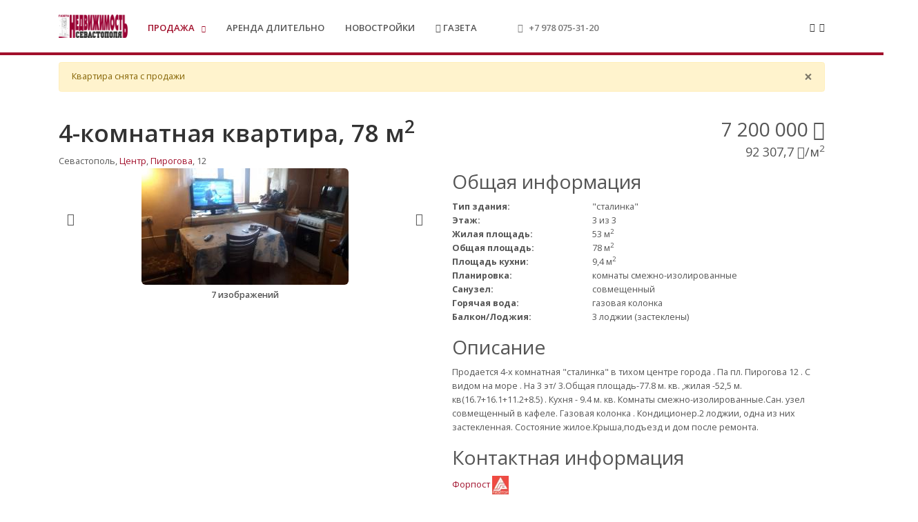

--- FILE ---
content_type: text/html; charset=UTF-8
request_url: https://realtysev.ru/prodazha/kvartiry/536048/4-komnatnaya-kvartira-na-ulice-pirogova-12
body_size: 7218
content:
<!DOCTYPE html>
<html lang="ru" ng-app='IdApp'>
<head>
  <meta name="yandex-verification" content="bc684870f9feafdd" />
  <meta charset="utf-8" />
  <meta name="viewport" content="width=device-width, initial-scale=1, shrink-to-fit=no">
    <link rel="canonical" href="https://realtysev.ru/prodazha/kvartiry/536048/4-komnatnaya-kvartira-na-ulice-pirogova-12" />
    <link rel="shortcut icon" href="/assets/img/favicon.png" />
  
      <title>Купить 4-комнатную квартиру на улице Пирогова 12 в Севастополе за 7200000 руб. — агентство недвижимости Форпост, объявление 536048</title>
    <meta name="description" content="Продаётся 4-комнатная квартира площадью 78 кв.м. на улице Пирогова 12 в Севастополе в агентстве Форпост. Купить можно за 7200000 руб. - газета Недвижимость Севастополя, объявление 536048." />

    <meta property="og:title" content="4-комнатная квартира на улице Пирогова 12 в Севастополе площадью 78 кв.м.">
  
  
	<meta property="og:type" content="website">
	<meta property="og:url" content="https://realtysev.ru/prodazha/kvartiry/536048/4-komnatnaya-kvartira-na-ulice-pirogova-12">
	<meta property="og:site_name" content="Недвижимость Севастополя">
  		<meta property="og:image" content="https://realtysev.ru/uploads/flat/536048/5f4e3e5faac2a.jpg">
	
  <!-- Required Meta Tags Always Come First -->
  <meta charset="utf-8">
  <meta http-equiv="x-ua-compatible" content="ie=edge">

  <!-- Google Fonts -->
  <link rel="stylesheet" href="https://fonts.googleapis.com/css?family=Open+Sans:300,400,600,700">
  <!-- CSS Global Compulsory -->
  <link rel="stylesheet" href="/unify/vendor/bootstrap/bootstrap.min.css">
  <!-- CSS Global Icons -->
  <link rel="stylesheet" href="/unify/vendor/icon-awesome/css/font-awesome.min.css">


  <link rel="stylesheet" href="/unify/vendor/icon-hs/style.css">
  <link rel="stylesheet" href="/unify/vendor/dzsparallaxer/dzsparallaxer.css">
  <link rel="stylesheet" href="/unify/vendor/hs-megamenu/src/hs.megamenu.css">
  
  <link rel="stylesheet" href="/unify/vendor/animate.css">
  <link rel="stylesheet" href="/unify/vendor/fancybox/jquery.fancybox.min.css">
  <link rel="stylesheet" href="/unify/vendor/slick-carousel/slick/slick.css">
  
  <link rel="stylesheet" href="/unify/vendor/hamburgers/hamburgers.min.css">

  <!-- CSS Unify -->
  <link rel="stylesheet" href="/unify/css/unify-core.css">
  <link rel="stylesheet" href="/unify/css/unify-components.css">
  <link rel="stylesheet" href="/unify/css/unify-globals.css">

  <!-- CSS Customization -->
  <link rel="stylesheet" href="/unify/css/custom.css">


  <!-- Google tag (gtag.js) -->
  <script async src="https://www.googletagmanager.com/gtag/js?id=G-K7LM43DWHQ"></script>
  <script>
    window.dataLayer = window.dataLayer || [];
    function gtag(){dataLayer.push(arguments);}
    gtag('js', new Date());

    gtag('config', 'G-K7LM43DWHQ');
  </script>


</head>
<body ng-controller="RootCtrl" class="">
  <main>
  
  
<!-- Header -->
<header
  id="js-header"

    class="u-header u-header--static"
>
  <div
              class="u-header__section u-header__section--light g-bg-white g-brd-bottom g-brd-gray-dark-v5 g-transition-0_3 g-py-10"
      style="border-bottom: 4px solid #a10f2b !important;"
  >
    <nav class="js-mega-menu navbar navbar-expand-lg hs-menu-initialized hs-menu-horizontal">
      <div class="container">
        <!-- Responsive Toggle Button -->
        <button class="navbar-toggler navbar-toggler-right btn g-line-height-1 g-pa-0 g-pos-abs g-top-3 g-right-0"
          type="button" aria-label="Toggle navigation" aria-expanded="false" aria-controls="navBar" data-toggle="collapse" data-target="#navBar">
          <span class="hamburger hamburger--slider">
            <span class="hamburger-box">
              <span class="hamburger-inner"></span>
            </span>
          </span>
        </button>
        <!-- End Responsive Toggle Button -->
        <a href="/" class="navbar-brand">
          <img src="/assets/images/logo_header.png" alt="НС" width="100">
        </a>

        <!-- Navigation -->
        <div class="collapse navbar-collapse align-items-center flex-sm-row g-pt-10 g-pt-5--lg g-mr-40--lg" id="navBar">
          <ul class="navbar-nav text-uppercase g-pos-rel g-font-weight-600 mr-auto">

            <li class="nav-item hs-has-sub-menu  g-mx-10--lg g-mx-15--xl" data-animation-in="fadeIn" data-animation-out="fadeOut">
              <a id="nav-link--features" class="nav-link g-py-7 g-px-0 active" href="#" aria-haspopup="true" aria-expanded="false" aria-controls="nav-submenu--features">
                Продажа              </a>
              <ul class="hs-sub-menu list-unstyled u-shadow-v11 g-brd-top g-brd-primary g-brd-top-2 g-min-width-220 g-mt-18 g-mt-8--lg--scrolling" id="nav-submenu--features" aria-labelledby="nav-link--features">
                <li class="dropdown-item "><a class="nav-link" href="/prodazha/kvartiry">Квартиры</a></li>
                <li class="dropdown-item "><a class="nav-link" href="/prodazha/malosemejnye-kvartiry">Малосемейные квартиры</a></li>
                <li class="dropdown-item "><a class="nav-link" href="/prodazha/komnaty">Комнаты</a></li>
                <li class="dropdown-item "><a class="nav-link" href="/prodazha/kommercheskaya-nedvizhimost">Коммерческая недвижимость</a></li>
                <li class="dropdown-item "><a class="nav-link" href="/prodazha/doma">Дома</a></li>
                <li class="dropdown-item "><a class="nav-link" href="/prodazha/dachi">Дачи</a></li>
                <li class="dropdown-item "><a class="nav-link" href="/prodazha/uchastki">Участки</a></li>
                <li class="dropdown-item "><a class="nav-link" href="/prodazha/garazhi">Гаражи</a></li>
              </ul>
            </li>
            <li class="nav-item  g-mx-10--lg g-mx-15--xl "><a class="nav-link g-py-7 g-px-0" href="/arenda-dlitelno">Аренда длительно</a></li>

            <li class="nav-item  g-mx-10--lg g-mx-15--xl "><a class="nav-link g-py-7 g-px-0" href="/prodazha/kvartiry-v-novostroikah">Новостройки</a></li>
                          <li class="nav-item  g-mx-10--lg g-mx-15--xl">
                <a class="nav-link g-py-7 g-px-0"
                  href="//realtysev.ru/uploads/main_page/eed3b8ba6deacd933f0fd1e4f82c0aa8.pdf"
                  target="_blank"
                  title="PDF-версия последнего номера газеты"
                >
                  <i class="fa fa-file-pdf-o"></i>
                  Газета</a>
              </li>
                        
            <li class="nav-item  g-mx-10--lg g-mx-40--lg">
              <div class="g-py-7">
                <i class="fa fa-phone fa-fw" style="color: #777;"></i> <a style="color: #777;" itemprop="telephone" href="tel:+79780753120">+7 978 075-31-20</a>
              </div>
            </li>
          </ul>
        </div>
        <!-- End Navigation -->

        <!-- Search -->
        <div class="g-pos-rel g-pt-3--lg g-ml-30 g-ml-0--lg">
                      <div id="languages-dropdown-invoker-2" class="g-color-gray-dark-v2 g-color-primary--hover g-text-underline--none--hover"
              style="cursor: pointer;"
              aria-controls="languages-dropdown-2"
              aria-haspopup="true" aria-expanded="false"
              data-dropdown-event="click"
              data-dropdown-target="#languages-dropdown-2"
              data-dropdown-type="css-animation"
              data-dropdown-duration="500"
              data-dropdown-hide-on-scroll="false"
              data-dropdown-animation-in="fadeIn"
              data-dropdown-animation-out="fadeOut"
            >
              <i class="fa fa-user g-ml-3"></i>&nbsp;<i class="fa fa-angle-down g-ml-3"></i>
            </div>
            <ul id="languages-dropdown-2" class="list-unstyled text-left u-shadow-v23 g-pos-abs g-left-0 g-bg-white g-width-160 g-z-index-2 g-py-20 g-pb-15 g-mt-25--lg g-mt-20--lg--scrolling" aria-labelledby="languages-dropdown-invoker-2">
              <li>
                <a class="d-block g-color-main g-color-primary--hover g-text-underline--none--hover g-py-8 g-px-20"
                  href="/login"
                >Войти</a>
              </li>
              <li>
                <a class="d-block g-color-main g-color-primary--hover g-text-underline--none--hover g-py-8 g-px-20"
                  href="/registration"
                >Зарегистрироваться</a>
              </li>
            </ul>

                  </div>
        <!-- End Search -->
      </div>
    </nav>
  </div>
</header>
<!-- End Header -->


<div class="container main-content">
  <div class="notify">
    <div ng-init='alertService.init({"warning":["\u041a\u0432\u0430\u0440\u0442\u0438\u0440\u0430 \u0441\u043d\u044f\u0442\u0430 \u0441 \u043f\u0440\u043e\u0434\u0430\u0436\u0438"]})'>
      <alert
        ng-cloak
        ng-repeat="alert in alerts"
        type="[[ alert.type ]]"
        close="alertService.close($index)"
      >
        <div ng-bind-html="alert.msg"></div>
      </alert>
    </div>
  </div>
  
                    <section itemscope itemtype="http://schema.org/Product">
  <div class="row">
    <div class="col-9">
      <h1 class="mt-4 h1 u-heading-v2__title g-color-gray-dark-v2 g-font-weight-600">
                  <span itemprop="name">4-комнатная квартира</span>, 78&nbsp;м<sup>2</sup>        
              </h1>
                                              Севастополь,
      <a href="/prodazha/kvartiry/kvartiry-v-centre">
        Центр</a>,
          <a href="/prodazha/kvartiry/kvartiry-v-centre/kvartiry-na-ulice-pirogova">
            Пирогова</a>, 12                    </div>
    <div class="col-3">
                  <h2 class="text-right mt-4 g-mb-1" itemprop="offers" itemscope itemtype="http://schema.org/Offer">
                          7 200 000&nbsp;<i class="fa fa-rub"></i>
                        <meta itemprop="price" content="7200000">
            <meta itemprop="priceCurrency" content="RUB">
                                        <span itemprop="seller" itemscope itemtype="http://schema.org/RealEstateAgent">
                <meta itemprop="name" content="Агентство недвижимости Форпост">
                                  <meta itemprop="telephone" content="+7978-749-20-07">
                                                                  <meta itemprop="address" content="Севастополь, ул. Б. Морская, 50, к. 2">
                              </span>
                      </h2>
                      <h3 class="text-right g-font-size-18 g-mb-1">
                              92 307,7&nbsp;<i class="fa fa-rub"></i>/м<sup>2</sup>
                          </h3>
                      </div>
  </div>
  <div class="row">
    <div class="col-md-6 text-center">
              <div class="js-carousel text-center"
          data-infinite="true"
          data-adaptive-height="true"
          data-arrows-classes="u-arrow-v1 g-absolute-centered--y g-width-35 g-height-40 g-font-size-18 g-color-gray g-bg-white g-mt-minus-10"
          data-arrow-left-classes="fa fa-angle-left g-left-0"
          data-arrow-right-classes="fa fa-angle-right g-right-0"
        >
                                                            <div class="js-slide">
              <a class="js-fancybox"
                href="javascript:;"
                data-fancybox="lightbox-gallery--07-1"
                data-src="/uploads/flat/536048/thumb_5f4e3e5faac2a.jpg"
                data-caption=""
  
  
                data-speed="1000"
                data-overlay-blur-bg="true"
              >
                <img
                  itemprop="image"
                  class="img-fluid g-rounded-6"
                  src="/uploads/flat/536048/thumb_5f4e3e5faac2a.jpg"
                  alt=""
                  style="display: inline;"
                >
              </a>
            </div>
                                                            <div class="js-slide">
              <a class="js-fancybox"
                href="javascript:;"
                data-fancybox="lightbox-gallery--07-1"
                data-src="/uploads/flat/536048/thumb_5f4e3e60587be.jpg"
                data-caption=""
  
  
                data-speed="1000"
                data-overlay-blur-bg="true"
              >
                <img
                  itemprop="image"
                  class="img-fluid g-rounded-6"
                  src="/uploads/flat/536048/thumb_5f4e3e60587be.jpg"
                  alt=""
                  style="display: inline;"
                >
              </a>
            </div>
                                                            <div class="js-slide">
              <a class="js-fancybox"
                href="javascript:;"
                data-fancybox="lightbox-gallery--07-1"
                data-src="/uploads/flat/536048/thumb_5f4e3e60b58ce.jpg"
                data-caption=""
  
  
                data-speed="1000"
                data-overlay-blur-bg="true"
              >
                <img
                  itemprop="image"
                  class="img-fluid g-rounded-6"
                  src="/uploads/flat/536048/thumb_5f4e3e60b58ce.jpg"
                  alt=""
                  style="display: inline;"
                >
              </a>
            </div>
                                                            <div class="js-slide">
              <a class="js-fancybox"
                href="javascript:;"
                data-fancybox="lightbox-gallery--07-1"
                data-src="/uploads/flat/536048/thumb_5f4e3e6128c99.jpg"
                data-caption=""
  
  
                data-speed="1000"
                data-overlay-blur-bg="true"
              >
                <img
                  itemprop="image"
                  class="img-fluid g-rounded-6"
                  src="/uploads/flat/536048/thumb_5f4e3e6128c99.jpg"
                  alt=""
                  style="display: inline;"
                >
              </a>
            </div>
                                                            <div class="js-slide">
              <a class="js-fancybox"
                href="javascript:;"
                data-fancybox="lightbox-gallery--07-1"
                data-src="/uploads/flat/536048/thumb_5f4e3e61898cd.jpg"
                data-caption=""
  
  
                data-speed="1000"
                data-overlay-blur-bg="true"
              >
                <img
                  itemprop="image"
                  class="img-fluid g-rounded-6"
                  src="/uploads/flat/536048/thumb_5f4e3e61898cd.jpg"
                  alt=""
                  style="display: inline;"
                >
              </a>
            </div>
                                                            <div class="js-slide">
              <a class="js-fancybox"
                href="javascript:;"
                data-fancybox="lightbox-gallery--07-1"
                data-src="/uploads/flat/536048/thumb_5f4e3e61f28c8.jpg"
                data-caption=""
  
  
                data-speed="1000"
                data-overlay-blur-bg="true"
              >
                <img
                  itemprop="image"
                  class="img-fluid g-rounded-6"
                  src="/uploads/flat/536048/thumb_5f4e3e61f28c8.jpg"
                  alt=""
                  style="display: inline;"
                >
              </a>
            </div>
                                                            <div class="js-slide">
              <a class="js-fancybox"
                href="javascript:;"
                data-fancybox="lightbox-gallery--07-1"
                data-src="/uploads/flat/536048/thumb_5f4e3e6266440.jpg"
                data-caption=""
  
  
                data-speed="1000"
                data-overlay-blur-bg="true"
              >
                <img
                  itemprop="image"
                  class="img-fluid g-rounded-6"
                  src="/uploads/flat/536048/thumb_5f4e3e6266440.jpg"
                  alt=""
                  style="display: inline;"
                >
              </a>
            </div>
                  </div>
        <div class="text-center g-pt-5 g-mb-30 g-font-weight-600">
          7 изображений        </div>
      
            
      
    </div>
    <div class="col-6">
      <h2>Общая информация</h2>
      <style>
        span.key{
          width: 200px;
          display: inline-block;
        }
      </style>
      <ul class="list-unstyled">
                                                      <li>
              <span class="key">Тип здания:</span>
              <span class="value">"сталинка"</span>
            </li>
                                              <li>
            <span class="key">Этаж:</span>
            <span class="value">
              3                                            из 3                          </span>
          </li>
                          <li>
            <span class="key">Жилая площадь:</span>
            <span class="value">53&nbsp;м<sup>2</sup></span>
          </li>
                          <li>
            <span class="key">Общая площадь:</span>
            <span class="value">78&nbsp;м<sup>2</sup></span>
          </li>
                          <li>
            <span class="key">Площадь кухни:</span>
            <span class="value">9,4&nbsp;м<sup>2</sup></span>
          </li>
                        
        
                  <li>
            <span class="key">Планировка:</span>
            <span class="value">комнаты смежно-изолированные</span>
          </li>
                          <li>
            <span class="key">Санузел:</span>
            <span class="value">совмещенный</span>
          </li>
                          <li>
            <span class="key">Горячая вода:</span>
            <span class="value">газовая колонка</span>
          </li>
                          <li>
            <span class="key">Балкон/Лоджия:</span>
            <span class="value">3 лоджии (застеклены)</span>
          </li>
                                                  </ul>
              <div>
          <h2>Описание</h2>
          <span itemprop="description">Продается 4-х комнатная "сталинка" в тихом центре города .                  Па пл. Пирогова 12 . С видом на море .  На 3 эт/ 3.Общая площадь-77.8 м. кв. ,жилая -52,5 м. кв(16.7+16.1+11.2+8.5) . Кухня - 9.4 м. кв. Комнаты смежно-изолированные.Сан. узел совмещенный в кафеле. Газовая колонка . Кондиционер.2 лоджии, одна из них застекленная. Состояние жилое.Крыша,подъезд и дом после ремонта.</span>
        </div>
            
              <div class="mt-3">
          <h2>Контактная информация</h2>
          <ul class="list-unstyled">
            
                                          <li>


                                        <a href="/agentstvo-nedvizhimosti-forpost"
                      title="Агентство недвижимости Форпост"
                    >
                      Форпост                    </a>
                                          <img
                        style="width:24px;"
                        src="/uploads/assocs/thumb_2ade2ed42a09701db67c5bd9d12aaaf3.jpeg"
                        alt="Российская Гильдия Риэлторов"
                      >
                    
                </li>
                          
                          <li>
                <span class="key">Мобильный телефон:</span>
                <span class="value"><a style="font-size: 0.93rem;" href="tel:+79787492007">+7978-749-20-07</a></span>
              </li>
                                  </ul>
        </div>
          </div>
  </div>
  <div class="row">
    <div class="col-12">
      <script src="//yastatic.net/es5-shims/0.0.2/es5-shims.min.js"></script>
      <script src="//yastatic.net/share2/share.js"></script>
      <div class="ya-share2" data-services="vkontakte,odnoklassniki,facebook,twitter,gplus"></div>
    </div>
  </div>
    </section>


</div>



  <!-- Footer -->


<div class="g-pt-30 g-pb-0 g-mt-30 g-color-black"
  style="background-color: #ccc;"
>
  <div class="container">
    <div class="row">
      <!-- Footer Content -->
      <div class="col-md-4 g-mb-40 g-mb-0--lg">
        <a class="d-block g-mb-20" href="/">
          <img class="img-fluid" src="/assets/images/logo_footer.png" alt="НС" >
        </a>
        <p style="font-size: 0.98rem;">Единая база данных по недвижимости Севастополя</p>
      </div>
      <!-- End Footer Content -->



      <!-- Footer Content -->
      <div class="col-md-4 g-mb-40 g-mb-0--lg">
        <div class="u-heading-v3-1 g-mb-25" style="border-color: #bbb !important;">
          <h2 class="u-heading-v3__title h6 text-uppercase g-brd-primary g-font-weight-700">Полезные ссылки</h2>
        </div>

        <nav class="text-uppercase1">
          <ul class="list-unstyled g-mt-minus-10 mb-0">
            <li class="g-pos-rel g-brd-bottom g-py-10" style="border-color: #aaa !important;">
              <h4 class="h6 g-pr-20 mb-0 g-font-weight-700">
                <a href="/about">О нас</a>
                <i class="fa fa-angle-right g-absolute-centered--y g-right-0"></i>
              </h4>
            </li>
            <li class="g-pos-rel g-brd-bottom g-py-10" style="border-color: #aaa !important;">
              <h4 class="h6 g-pr-20 mb-0 g-font-weight-700">
                <a href="/agentstva-nedvizhimosti">Агентства недвижимости</a>
                <i class="fa fa-angle-right g-absolute-centered--y g-right-0"></i>
              </h4>
            </li>
            <li class="g-pos-rel g-py-10">
              <h4 class="h6 g-pr-20 mb-0 g-font-weight-700">
                <a href="/ad">Размещение рекламы</a>
                <i class="fa fa-angle-right g-absolute-centered--y g-right-0"></i>
              </h4>
            </li>
          </ul>
        </nav>
      </div>
      <!-- End Footer Content -->

      <!-- Footer Content -->
      <div class="col-md-4">
        <div class="u-heading-v3-1 g-mb-25" style="border-color: #bbb !important;">
          <h2 class="u-heading-v3__title h6 text-uppercase g-brd-primary g-font-weight-700">Наши контакты</h2>
        </div>
        <address class="g-bg-no-repeat g-line-height-2 g-mt-minus-4" itemscope itemtype="http://schema.org/Organization">
          <meta itemprop="name" content="Недвижимость Севастополя">
          
          <i class="fa fa-phone fa-fw" style="color: #777;"></i> <a itemprop="telephone" href="tel:+79780753120">+7 978 075-31-20</a>
          <br>
          <i class="fa fa-envelope fa-fw" style="color: #777;"></i>
          <a href="mailto:office@realtysev.ru" class="">office@realtysev.ru</a>
        </address>
      </div>
      <!-- End Footer Content -->
    </div>
  </div>
</div>
<!-- End Footer -->

<!-- Copyright Footer -->
<footer class="g-py-20 g-color-black"
  style="background-color: #999;"
>
  <div class="container">
    <div class="row">
      <div class="col-md-9 text-center text-md-left g-mb-15 g-mb-0--md">
        <div class="d-lg-flex">
          <small class="d-block g-font-size-default g-mr-10 g-mb-10 g-mb-0--md">
            © Недвижимость Севастополя, 2026.<br>
          </small>
          <ul class="u-list-inline">
            <li class="list-inline-item">
              <a href="/docs/private_policy.pdf" target="_blank">Политика конфиденциальности</a>
            </li>
            <li class="list-inline-item">
              <span>|</span>
            </li>
            <li class="list-inline-item">
              <a href="/docs/user_agreement.pdf" target="_blank">Пользовательское соглашение</a>
            </li>
          </ul>
        </div>
        <div class="text-left">
          <small style="color:#333;">
            Запрещается извлечение информации сайта любыми сервисами (в том числе автоматизированное) без официального разрешения правообладателя.
          </small>
        </div>
      </div>

      <div class="col-md-3 align-self-center">
        <ul class="list-inline text-center text-md-right g-py-0">
          <li class="list-inline-item g-mr-0 g-my-0" data-toggle="tooltip" data-placement="top" title="Наша группа ВКонтакте">
            <a class="u-icon-v3 u-icon-size--xs g-bg-555 g-bg-white-opacity-0_2--hover g-color-white-opacity-0_6 rounded"
              href="https://vk.com/club131100971"
            >
              <i class="fa fa-vk"></i>
            </a>
          </li>
          <li class="list-inline-item g-mr-0 g-my-0" data-toggle="tooltip" data-placement="top" title="Наша группа в Facebook">
            <a class="u-icon-v3 u-icon-size--xs g-bg-555 g-bg-white-opacity-0_2--hover g-color-white-opacity-0_6 rounded"
              href="https://www.facebook.com/groups/1640305922936721/"
            >
              <i class="fa fa-facebook"></i>
            </a>
          </li>
        </ul>
      </div>
    </div>
  </div>
</footer>
<!-- End Copyright Footer -->

</main>

  
  <!-- JS Global Compulsory -->
  <script src="/unify/vendor/jquery/jquery.min.js"></script>
  <script src="/unify/vendor/jquery-migrate/jquery-migrate.min.js"></script>
  <script src="/unify/vendor/popper.min.js"></script>
  <script src="/unify/vendor/bootstrap/bootstrap.min.js"></script>
    
    <script src="/assets/javascripts/angular/angular.min.js"></script>
    <script src="/assets/javascripts/angular/angular-route.min.js"></script>
    <script src="/assets/javascripts/angular/angular-animate.min.js"></script>
    <script src="/assets/javascripts/angular/angular-resource.min.js"></script>
    <script src="/assets/javascripts/angular/ui-bootstrap-tpls-0.11.0.min.js"></script>

    <script src="/assets/javascripts/app/app.js"></script>
    <script src="/assets/js/app/services.js"></script>
    <script src="/assets/javascripts/app/filters.js"></script>
    <script src="/assets/javascripts/app/directives.js"></script>
    <script src="/assets/javascripts/app/hashed-tabs.js"></script>
  <script type="text/javascript">
    var currentLanguage = 'ru';
    var defaultLanguage = 'ru';

    $(document).ready(function(){
      $('.delete').click(function(e){
        e.preventDefault();

        if (confirm('Вы действительно хотите удалить запись?')) {
          window.location = $(this).attr('href');
        }
      });
    });
  </script>

  

  <!-- JS Implementing Plugins -->
  <script src="/unify/vendor/slick-carousel/slick/slick.js"></script>
  <script src="/unify/vendor/hs-megamenu/src/hs.megamenu.js"></script>
  
  <script src="/unify/vendor/fancybox/jquery.fancybox.min.js"></script>


  <!-- JS Unify -->
  <script src="/unify/js/hs.core.js"></script>
  <script src="/unify/js/components/hs.carousel.js"></script>
  <script src="/unify/js/components/hs.header.js"></script>
  <script src="/unify/js/helpers/hs.hamburgers.js"></script>

  <script src="/unify/js/components/hs.dropdown.js"></script>

  <script src="/unify/js/components/hs.tabs.js"></script>
  <script src="/unify/js/components/hs.popup.js"></script>


  <script src="/assets/bower_components/xregexp/min/xregexp-all-min.js"></script>

  <!-- JS Customization -->


  <!-- JS Plugins Init. -->
  <script>
    $(document).on('ready', function () {
        // initialization of carousel
        $.HSCore.components.HSCarousel.init('.js-carousel');

        // initialization of tabs
        $.HSCore.components.HSTabs.init('[role="tablist"]');

        // initialization of popups
        $.HSCore.components.HSPopup.init('.js-fancybox');
      });

      $(window).on('load', function () {
        // initialization of header
        $.HSCore.components.HSHeader.init($('#js-header'));
        $.HSCore.helpers.HSHamburgers.init('.hamburger');

        // initialization of HSMegaMenu component
        $('.js-mega-menu').HSMegaMenu({
          event: 'hover',
          pageContainer: $('.container'),
          breakpoint: 991
        });

        // initialization of HSDropdown component
        $.HSCore.components.HSDropdown.init($('[data-dropdown-target]'));

      });

      $(window).on('resize', function () {
        setTimeout(function () {
          $.HSCore.components.HSTabs.init('[role="tablist"]');
        }, 200);
      });
  </script>
  <!-- Yandex.Metrika counter -->
  <script type="text/javascript" >
    (function(m,e,t,r,i,k,a){m[i]=m[i]||function(){(m[i].a=m[i].a||[]).push(arguments)};
      m[i].l=1*new Date();k=e.createElement(t),a=e.getElementsByTagName(t)[0],k.async=1,k.src=r,a.parentNode.insertBefore(k,a)})
    (window, document, "script", "https://mc.yandex.ru/metrika/tag.js", "ym");
    ym(35863080, "init", {
      clickmap:true,
      trackLinks:true,
      accurateTrackBounce:true,
      webvisor:true
    });
  </script>
  <noscript><div><img src="https://mc.yandex.ru/watch/35863080" style="position:absolute; left:-9999px;" alt="" /></div></noscript>
  <!-- /Yandex.Metrika counter -->
</body>
</html>

--- FILE ---
content_type: application/javascript
request_url: https://realtysev.ru/assets/js/app/services.js
body_size: 1244
content:
var idServices = angular.module('idServices', ['ui.bootstrap']);

idServices.factory('lib', ['$timeout', '$location', '$anchorScroll', function($timeout, $location, $anchorScroll) {
	return {
		url: function(uri, language) {
			uri = uri || '/';
			language = language || window.currentLanguage;
			if (language === window.defaultLanguage) {
				return uri;
			} else {
				return '/' + language + uri;
			}
		},
		absUrl: function(uri, language) {
			var protocol = window.useSsl ? 'https://' : 'http://';
			return protocol + window.webHost + this.url(uri, language);
		},
		avatarUrl: function(userId, type) {
			type = type || '';
			if (type) {
				return '//' + fsHost + '/userpics/' + type + '/' + userId;
			}
			return '//' + fsHost + '/userpics/' + userId;
		},
		encodeDomain: function(domain) {
			return punycode.toASCII(domain);
		},
		decodeDomain: function(domain) {
			return punycode.toUnicode(domain);
		},
		createDateFromMysql: function(mysqlString) {
			if (typeof mysqlString === 'string') {
				var t = mysqlString.split(/[- :]/);
				//when t[3], t[4] and t[5] are missing they defaults to zero
				var date = new Date(0);
				date.setUTCFullYear(t[0]);
				date.setUTCMonth(t[1] - 1);
				date.setUTCDate(t[2]);
				date.setUTCHours(t[3] || 0, t[4] || 0, t[5] || 0);
				return date;
			}
			return null;
		},
		scrollTo: function(elementId) {
			$timeout(function() {
				$location.hash(elementId);
				$anchorScroll();
			});
		},
		parseFloat: parseFloat
	};
}]);

idServices.factory('validationService', function() {
	return {
		patterns: {
			userName: new XRegExp('^[\\p{L}\\p{Z}\\-]+$'),
			userLogin: new RegExp('^[0-9_\\-a-z]+$', 'i'),
			skype: new RegExp('^[a-z][0-9_\\-\\.a-z]{5,31}$', 'i'),
			icq: new RegExp('^[0-9]{5,9}$'),
			email: new RegExp('^[a-z0-9\\-\\._]+@[a-z0-9\\-\\.]+\\.[a-z]{2,4}$', 'i'),
			settlementAccount: new RegExp('^[0-9]{20}$'),
			correspondentAccount: new RegExp('^[0-9]{20}$'),
			tinLtd: new RegExp('^[0-9]{10}$'),
			tinIndividual: new RegExp('^[0-9]{12}$'),
			srd: new RegExp('^[0-9]{9}$'),
			bic: new RegExp('^[0-9]{9}$'),
			phone: new RegExp('^\\+?[0-9]{10,13}$')
		}
	};
});

idServices.factory('alertService', ['$rootScope', '$sce', function ($rootScope, $sce) {
	var alertService = {};
	$rootScope.alerts = [];

	alertService.add = function(type, msg) {
		if (type === 'notice') {
			type = 'info';
		}

		// Игнорируем повторяющиеся уведомления
		for (var i = 0; i < $rootScope.alerts.length; i++){
			if ($rootScope.alerts[i]['type'] == type && $rootScope.alerts[i]['msg'].toString() == msg) {
				return;
			}
		}

		$rootScope.alerts.push({
			type: type,
			msg: $sce.trustAsHtml(msg)
		});
	};

	alertService.close = function(index) {
		$rootScope.alerts.splice(index, 1);
	};

	alertService.clear = function(index) {
		$rootScope.alerts = [];
	};

	alertService.init = function(alerts) {
		for (var type in alerts) {
			for (var msg in alerts[type]) {
				alertService.add(type, alerts[type][msg]);
			}
		}
	};

    return alertService;
}]);
